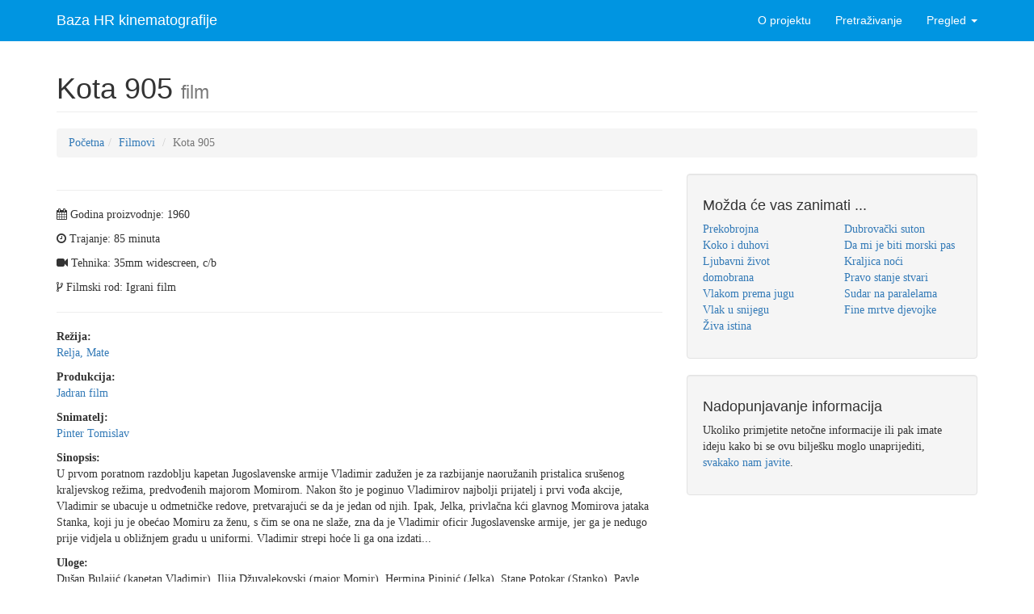

--- FILE ---
content_type: text/html
request_url: http://hrfilm.hr/baza_film.php?id=38
body_size: 3841
content:

<!DOCTYPE html>
<html lang="en">

<head>

    <meta charset="utf-8">
    <meta http-equiv="X-UA-Compatible" content="IE=edge">
    <meta name="viewport" content="width=device-width, initial-scale=1">
    <meta name="description" content="">
    <meta name="author" content="">

    <title>Baza HR kinematografije</title>
    <!-- Bootstrap Core CSS -->
    <link href="/css/bootstrap.min.css" rel="stylesheet">
    <!-- Custom CSS -->
    <link href="/css/modern-business.css" rel="stylesheet">
    <!-- Custom Fonts -->
    <link href="font-awesome/css/font-awesome.min.css" rel="stylesheet" type="text/css">

    <!-- HTML5 Shim and Respond.js IE8 support of HTML5 elements and media queries -->
    <!-- WARNING: Respond.js doesn't work if you view the page via file:// -->
    <!--[if lt IE 9]>
        <script src="https://oss.maxcdn.com/libs/html5shiv/3.7.0/html5shiv.js"></script>
        <script src="https://oss.maxcdn.com/libs/respond.js/1.4.2/respond.min.js"></script>
    <![endif]-->

</head>

<body>

    <!-- Navigation -->
    <nav class="navbar navbar-inverse navbar-fixed-top" role="navigation">
        <div class="container">
            <!-- Brand and toggle get grouped for better mobile display -->
            <div class="navbar-header">
                <button type="button" class="navbar-toggle" data-toggle="collapse" data-target="#bs-example-navbar-collapse-1">
                    <span class="sr-only">Toggle navigation</span>
                    <span class="icon-bar"></span>
                    <span class="icon-bar"></span>
                    <span class="icon-bar"></span>
                </button>
                <a class="navbar-brand" href="/">Baza HR kinematografije</a>
            </div>
            <!-- Collect the nav links, forms, and other content for toggling -->
            <div class="collapse navbar-collapse" id="bs-example-navbar-collapse-1">
              <ul class="nav navbar-nav navbar-right">
                  <li>
                      <a href="/o-projektu.php">O projektu</a>
                  </li>
                  <li>
                      <a href="/baza_trazi.php">Pretraživanje</a>
                  </li>
                  <li class="dropdown">
                      <a href="#" class="dropdown-toggle" data-toggle="dropdown">Pregled <b class="caret"></b></a>
                      <ul class="dropdown-menu">
                          <li>
                              <a href="/baza.php?action=1">Filmovi</a>
                          </li>
                          <li>
                              <a href="/baza.php?action=2">Redatelji</a>
                          </li>
                          <li>
                              <a href="/baza.php?action=3">Producenti</a>
                          </li>
                          <li>
                              <a href="/baza.php?action=4">Snimatelji</a>
                          </li>
                      </ul>
                  </li>
              </ul>
            </div>
            <!-- /.navbar-collapse -->
        </div>
        <!-- /.container -->
    </nav>

        <!-- Page Content -->
    <div class="container">

        <!-- Page Heading/Breadcrumbs -->
        <div class="row">
            <div class="col-lg-12">
                <h1 class="page-header">Kota 905                    <small>film</a>
                    </small>
                </h1>
                <ol class="breadcrumb">
                    <li><a href="/">Početna</a>
                    <li><a href="baza.php?action=1">Filmovi</a>
                    </li>
                    <li class="active">Kota 905</li>
                </ol>
            </div>
        </div>
        <!-- /.row -->

        <!-- Content Row -->
        <div class="row">

            <!-- Blog Post Content Column -->
            <div class="col-lg-8">

                <!-- Blog Post -->

                <hr>

                <!-- Date/Time -->
                                <p><i class="fa fa-calendar"></i> Godina proizvodnje: 1960</p>
                                                <p><i class="fa fa-clock-o"></i> Trajanje: 85 minuta</p>
                                                <p><i class="fa fa-video-camera"></i> Tehnika: 35mm widescreen, c/b</p>
                                <p><i class="fa fa-code-fork"></i> Filmski rod: Igrani film</p>
                <hr>

                <!-- Post Content -->
                <p><b>Režija:</b><br><a href='baza_redatelj.php?id=34'>Relja, Mate</a><br></p><p><b>Produkcija:</b><br><a href='baza_producent.php?id=2'>Jadran film</a><br></p><p><b>Snimatelj:</b><br><a href='baza_snimatelj.php?id=35'>Pinter Tomislav</a><br></p><p><b>Sinopsis:</b><br>U prvom poratnom razdoblju kapetan Jugoslavenske armije Vladimir zadužen je za razbijanje naoružanih pristalica srušenog kraljevskog režima, predvođenih majorom Momirom. Nakon što je poginuo Vladimirov najbolji prijatelj i prvi vođa akcije, Vladimir se ubacuje u odmetničke redove, pretvarajući se da je jedan od njih. Ipak, Jelka, privlačna kći glavnog Momirova jataka Stanka, koji ju je obećao Momiru za ženu, s čim se ona ne slaže, zna da je Vladimir oficir Jugoslavenske armije, jer ga je nedugo prije vidjela u obližnjem gradu u uniformi. Vladimir strepi hoće li ga ona izdati...</p><p><b>Uloge:</b><br>Dušan Bulajić (kapetan Vladimir), Ilija Džuvalekovski (major Momir), Hermina Pipinić (Jelka), Stane Potokar (Stanko), Pavle Vuisić (Pajo), Milan Srdoč (Ljubo), Stole Aranđelović (Gavran), Miloš Kandić (Kartaš), Tori Janković (radist), Milan Milošević (Boško), Duško Janjićijević (&#208;ak), Zlatko Crnković, Ivo Pajić, Nevenka Stipančić, Tedy Sotošek i dr.</p><p>Zemlja proizvodnje:</b><br>Federativna Narodna Republika Jugoslavija (Narodna Republika Hrvatska)<p>Scenarij:</b><br>Milutin Janković</p><p><b>Glazba:</b><br>Danilo Danev</p><p><b>Montaža:</b><br>Blaženka Jenčik</p><p><b>Scenografija:</b><br><a href="http://www.filmski-programi.hr/baza_redatelj.php?id=53">Vladimir Tadej</a></p><p><b>Kostimografija:</b><br></p><p><b>Komentar:</b><br>Debitantski cjelovečernji igrani film <A href="http://www.filmski-programi.hr/baza_redatelj.php?id=34">Mate Relje</A> izrazito je kompetentan postratni akcijski triler, oslonjen na iskustvo srodnih američkih žanrovskih ostvarenja. Za ono doba posebno je zanimljivo odsustvo svake ideologiziranosti (pa se ni odmetnici ne nazivaju četnicima mada bi, sudeći po borbi za kraljev povratak i ikonografiji, o njima trebala biti riječ), odnosno klasična neideologizirana podijeljenost na pozitivce i negativce koja kao da priziva vestern. Pri tom je zanimljivo da je dobar dio zbivanja sagledan iz perspektive negativaca te da se njih pokušava nijansirati po pitanju loših i dobrih osobina. Kako je riječ o izrazito žanrovskom uratku psihološka razrada je 'tanka', no žanrovski posve funkcionalna, dok je režijska izvedba vrlo dobra i doista je čudno da <A href="http://www.filmski-programi.hr/baza_redatelj.php?id=34">Mate Relja</A> kasnije, pogotovo nakon velikog međunarodnog uspjeha svog sljedećeg ostvarenja, dječjeg filma <I><A href="http://www.filmski-programi.hr/baza_film.php?id=188">Opasni put</A></I>, nije uspio ostvariti kvantitativno plodniji opus.<BR><BR><I>Dozvola za prikazivanje</I>: od 30. siječnja 1960.<BR><BR><I>Izvoz: </I>Kuba, Poljska, Švicarska, Mađarska, SR Njemačka, Sirija, Iran</p>

            </div>

            <div class="col-md-4">

                <!-- <div class="well">
                    <h4>Brzo pretraživanje</h4>
                    <div class="input-group">
                        <input type="text" class="form-control">
                        <span class="input-group-btn">
                            <button class="btn btn-default" type="button"><i class="fa fa-search"></i></button>
                        </span>
                    </div>
                </div> -->

                <!-- Blog Categories Well -->
                <div class="well">
                    <h4>Možda će vas zanimati ...</h4>
                    <div class="row">
                        <div class="col-lg-6">
                            <ul class="list-unstyled">
                          <li><a href="baza_film.php?id=194">Prekobrojna</a></li><li><a href="baza_film.php?id=313">Koko i duhovi</a></li><li><a href="baza_film.php?id=351">Ljubavni život domobrana</a></li><li><a href="baza_film.php?id=184">Vlakom prema jugu</a></li><li><a href="baza_film.php?id=228">Vlak u snijegu</a></li><li><a href="baza_film.php?id=67">Živa istina</a></li>                            </ul>
                        </div>
                        <div class="col-lg-6">
                            <ul class="list-unstyled">
                              <li><a href="baza_film.php?id=29">Dubrovački suton</a></li><li><a href="baza_film.php?id=25">Da mi je biti morski pas</a></li><li><a href="baza_film.php?id=40">Kraljica noći</a></li><li><a href="baza_film.php?id=5">Pravo stanje stvari</a></li><li><a href="baza_film.php?id=13">Sudar na paralelama</a></li><li><a href="baza_film.php?id=30">Fine mrtve djevojke</a></li>                            </ul>
                        </div>
                    </div>
                    <!-- /.row -->
                </div>

                <!-- Side Widget Well -->
                <div class="well">
                    <h4>Nadopunjavanje informacija</h4>
                    <p>Ukoliko primjetite netočne informacije ili pak imate ideju kako bi se ovu bilješku moglo unaprijediti, <a href="o-projektu.php">svakako nam javite</a>.</p>
                </div>

            </div>

        </div>
        <!-- /.row -->

        <hr>

        <!-- Footer -->
        <footer>
            <div class="row">
                <div class="col-lg-12">
                    <p>2016 Filmski programi. c/o HFS, Tuškanac 1, Zagreb. Kriv je <a href="http://fiktiv.co">Fiktiv</a></p>
                </div>
            </div>
        </footer>

    </div>
    <!-- /.container -->

    <!-- jQuery -->
    <script src="js/jquery.js"></script>
    <!-- Bootstrap Core JavaScript -->
    <script src="js/bootstrap.min.js"></script>

</body>
</html>
